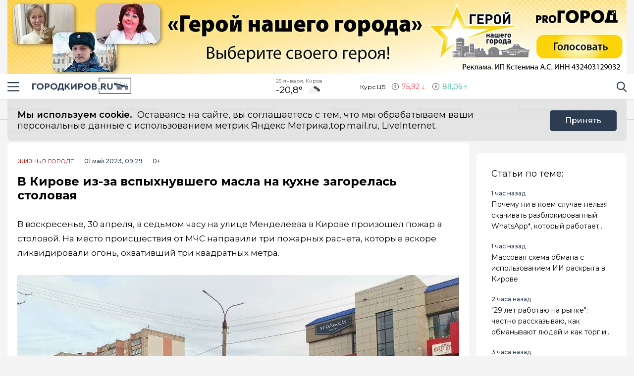

--- FILE ---
content_type: text/html; charset=utf-8
request_url: https://gorodkirov.ru/news/v-kirove-iz-za-vspyhnuvshego-masla-na-kuhne-zagorelas-stolovaya/
body_size: 17876
content:
<!DOCTYPE html>
<html lang="ru">

<head>
	<meta charset="UTF-8">
	<meta name="viewport" content="width=device-width,initial-scale=1">
	<meta name="format-detection" content="telephone=no">

	
	<meta name="referrer" content="no-referrer-when-downgrade">

	
	<link rel="icon" href="/media/favicon/gorodkirov_tdvdVMm.gif" type="image/gif">
    <link rel="shortcut icon" href="/media/favicon/gorodkirov_tdvdVMm.gif" type="image/gif">
	<link rel="mask-icon" href="/media/favicon/gorodkirov_tdvdVMm.gif">
	

	<title>
        
    
        В Кирове из-за вспыхнувшего масла на кухне загорелась столовая
    

    </title>

	
	<link rel="canonical" href="https://gorodkirov.ru/news/v-kirove-iz-za-vspyhnuvshego-masla-na-kuhne-zagorelas-stolovaya/">
	
	<link rel="amphtml" href="https://gorodkirov.ru/news/v-kirove-iz-za-vspyhnuvshego-masla-na-kuhne-zagorelas-stolovaya/amp/">
	
	


	
	<meta name="title" content="В Кирове из-за вспыхнувшего масла на кухне загорелась столовая" />
    
		<meta name="description" content="В воскресенье, 30 апреля, в седьмом часу на улице Менделеева в Кирове произошел пожар в столовой. На место происшествия от МЧС направили три пожарных расчета, которые вскоре ликвидировали огонь, охвативший">
    


	
    


	<link rel="alternate"
		  type="application/rss+xml"
		  title="Город Киров - Информационный портал г. Киров - RSS Feed"
          href="/rss/allnews.xml">

	
	
	
	
	
	
		
		
		<link rel="preload" href="https://gorodkirov.ru/media/WEBP/43/ac88e6/main_photos/2023/05/01/%D0%BF%D0%BE%D0%B6%D0%B0%D1%801jpg1280x720_q85_box-0%2C76%2C800%2C526_crop_detail_upscale.webp" as="image" fetchpriority="high">
		<link rel="preload" href="https://gorodkirov.ru/media/main_photos/2023/05/01/пожар1.jpg.1280x720_q85_box-0,76,800,526_crop_detail_upscale.jpg" as="image" fetchpriority="high">
		 
	
	<meta name="robots" content="max-image-preview:large">
	<meta name="author" content="Екатерина Рожкова">
	<meta name="article:author" content="Екатерина Рожкова">
	<meta name="og:site_name" content="Город Киров - Информационный портал г. Киров">
	<meta name="article:published_time" content="2023-05-01T09:29:45">
	<meta name="article:modified_time" content="2023-05-01T09:29:45">
	<meta property="og:locale" content="ru_RU">
	<!-- FB -->
	<meta property="og:type" content="article">
	<meta property="og:title" content="В Кирове из-за вспыхнувшего масла на кухне загорелась столовая">
	<meta property="og:url" content="https://gorodkirov.ru/news/v-kirove-iz-za-vspyhnuvshego-masla-na-kuhne-zagorelas-stolovaya/">
	
		<meta property="og:image" content="https://gorodkirov.ru/media/main_photos/2023/05/01/%D0%BF%D0%BE%D0%B6%D0%B0%D1%801.jpg">
		<link rel="image_src" href="https://gorodkirov.ru/media/main_photos/2023/05/01/%D0%BF%D0%BE%D0%B6%D0%B0%D1%801.jpg" />
		
		
	
	
		<meta name="og:description" content="В воскресенье, 30 апреля, в седьмом часу на улице Менделеева в Кирове произошел пожар в столовой. На место происшествия от МЧС направили три пожарных расчета, которые вскоре ликвидировали огонь, охвативший">
	

	<!-- twitter card -->
	<meta name="twitter:card" content="summary">
	<meta name="twitter:title" content="В Кирове из-за вспыхнувшего масла на кухне загорелась столовая" />
	
		<meta name="twitter:description" content="В воскресенье, 30 апреля, в седьмом часу на улице Менделеева в Кирове произошел пожар в столовой. На место происшествия от МЧС направили три пожарных расчета, которые вскоре ликвидировали огонь, охвативший">
	
	
		<meta name="twitter:image:src" content="https://gorodkirov.ru/media/main_photos/2023/05/01/%D0%BF%D0%BE%D0%B6%D0%B0%D1%801.jpg" />
	

	
	
	<link rel="preload" href="/static/CACHE/css/output.828cf2c93ee1.css" as="style"><link rel="stylesheet" href="/static/CACHE/css/output.828cf2c93ee1.css" type="text/css"> 


	<script>
		let isUserAgentGoogle = window.navigator.userAgent.indexOf('moto g power') !== -1 ? true : false;
	</script>

	<script async src='https://yandex.ru/ads/system/header-bidding.js'></script>
<script>
var adfoxBiddersMap = {
  "Gnezdo": "3076536"
};

var adUnits = [
  // первый блок
   {
    "code": "adfox_172130632350061931",
    "sizes": [
      [
        300,
        300
      ]
    ],
    "bids": [
      {
        "bidder": "Gnezdo",
        "params": {
          "placementId": "354737"
        }
      }
    ]
  },
  // второй блок
  {
    "code": "adfox_172130330954091931",
    "sizes": [
      [
        300,
        300
      ]
    ],
    "bids": [
      {
        "bidder": "Gnezdo",
        "params": {
          "placementId": "353902"
        }
      }
    ]
  },
  // третий блок
  {
    "code": "adfox_172130339274881931",
    "sizes": [
      [
        300,
        300
      ]
    ],
    "bids": [
      {
        "bidder": "Gnezdo",
        "params": {
          "placementId": "354738"
        }
      }
    ]
  },
  // четвертый блок
  {
    "code": "adfox_172130343915941931",
    "sizes": [
      [
        300,
        300
      ]
    ],
    "bids": [
      {
        "bidder": "Gnezdo",
        "params": {
          "placementId": "354739"
        }
      }
    ]
  }
];


var userTimeout = 1000;

window.YaHeaderBiddingSettings = {
   biddersMap: adfoxBiddersMap,
   adUnits: adUnits,
   timeout: userTimeout,
};
</script>
<script>window.yaContextCb = window.yaContextCb || []</script>
<script src='https://yandex.ru/ads/system/context.js' async></script>

<script async src="https://widget.sparrow.ru/js/embed.js"></script>

<script src='https://news.2xclick.ru/loader.min.js' crossorigin='use-credentials' async></script>

<script async src="https://jsn.24smi.net/smi.js"></script>
	
</head>

<body>
	<svg style="display: none">
    <symbol id="avto1">
        <path d="M8.0276 6.31519C7.64998 6.31519 7.34277 6.62239 7.34277 7.00001C7.34277 7.37763 7.64998 7.68483 8.0276 7.68483C8.40522 7.68483 8.71242 7.37763 8.71242 7.00001C8.71242 6.62239 8.40522 6.31519 8.0276 6.31519Z"></path>
        <path d="M8.48145 4.23926V5.47419C8.83314 5.57891 9.1342 5.80201 9.33821 6.0973L10.5128 5.71563C10.1133 4.94585 9.36659 4.38415 8.48145 4.23926Z"></path>
        <path d="M10.7936 6.57812L9.61865 6.9599C9.61898 6.97324 9.61969 6.9865 9.61969 6.9999C9.61969 7.36349 9.49691 7.69876 9.29102 7.96708L10.0164 8.96551C10.5163 8.45987 10.8254 7.76534 10.8254 6.9999C10.8254 6.85657 10.8145 6.71572 10.7936 6.57812Z"></path>
        <path d="M8.02814 1.02808H2.50986C2.25936 1.02808 2.05628 1.23116 2.05628 1.48166C2.05628 1.73215 2.25936 1.93523 2.50986 1.93523H4.86761C4.37017 2.24676 3.92165 2.62936 3.53651 3.06891H0.453579C0.203082 3.06894 0 3.27205 0 3.52254C0 3.77304 0.203082 3.97612 0.453579 3.97612H2.88034C2.35704 4.86359 2.05625 5.89724 2.05625 6.99993C2.05625 8.28301 2.4631 9.47285 3.15441 10.4474H1.86744C1.61695 10.4474 1.41387 10.6504 1.41387 10.9009C1.41387 11.1514 1.61695 11.3545 1.86744 11.3545H3.94609C4.22891 11.6198 4.53749 11.8579 4.86761 12.0646H0.500364C0.249868 12.0646 0.0467852 12.2677 0.0467852 12.5182C0.0467852 12.7687 0.249868 12.9718 0.500364 12.9718H8.02814C11.3211 12.9718 14 10.2928 14 6.99991C14 3.70703 11.321 1.02808 8.02814 1.02808ZM10.2315 9.97658C10.2231 9.98363 10.2148 9.99074 10.2058 9.99722C10.1957 10.0046 10.1853 10.0114 10.1749 10.0178C9.56883 10.4502 8.82767 10.7048 8.02814 10.7048C7.22861 10.7048 6.48748 10.4502 5.88141 10.0178C5.87091 10.0114 5.86057 10.0046 5.85045 9.99722C5.84148 9.99069 5.8332 9.98358 5.82483 9.97658C4.91442 9.30091 4.32325 8.21821 4.32325 6.99993C4.32325 4.95705 5.98526 3.29504 8.02814 3.29504C10.071 3.29504 11.733 4.95705 11.733 6.99993C11.733 8.21824 11.1419 9.30091 10.2315 9.97658Z"></path>
        <path d="M5.54297 5.71563L6.71752 6.0973C6.92159 5.80204 7.22262 5.57894 7.57432 5.47419V4.23926C6.6892 4.38418 5.94246 4.94585 5.54297 5.71563Z"></path>
        <path d="M8.55785 8.50098C8.39198 8.55971 8.21373 8.592 8.02795 8.592C7.84223 8.592 7.66392 8.55971 7.49806 8.50098L6.77246 9.49963C7.15024 9.69013 7.57675 9.79765 8.02795 9.79765C8.47915 9.79765 8.90566 9.69016 9.28344 9.49963L8.55785 8.50098Z"></path>
        <path d="M6.43619 6.9999C6.43619 6.9865 6.43685 6.97324 6.43718 6.9599L5.26224 6.57812C5.24135 6.71572 5.23047 6.85657 5.23047 6.9999C5.23047 7.76536 5.53959 8.4599 6.03941 8.96556L6.76484 7.96708C6.55897 7.69878 6.43619 7.36349 6.43619 6.9999Z"></path>
    </symbol>
    <symbol id="house1">
        <path d="M1.90339 12.889C1.90339 12.889 1.89096 13.202 2.19665 13.202C2.57697 13.202 5.72567 13.1978 5.72567 13.1978L5.73085 10.3061C5.73085 10.3061 5.68111 9.82944 6.14381 9.82944H7.60805C8.1552 9.82944 8.12153 10.3061 8.12153 10.3061L8.11531 13.1885C8.11531 13.1885 11.1008 13.1885 11.5697 13.1885C11.9578 13.1885 11.9402 12.7989 11.9402 12.7989V7.46778L7.07178 3.13721L1.90339 7.46778V12.889Z"></path>
        <path d="M0 7.06469C0 7.06469 0.43886 7.8735 1.39585 7.06469L7.11503 2.22635L12.4772 7.03464C13.585 7.8336 14 7.03464 14 7.03464L7.11503 0.797852L0 7.06469Z"></path>
        <path d="M12.347 2.21484H10.9678L10.9735 3.88738L12.347 5.05267V2.21484Z"></path>
    </symbol>
    <symbol id="movie1">
        <path d="M2.78673 5.49618C2.76311 5.29765 2.69269 5.11332 2.58651 4.95471L12.0979 1.779L11.5986 0.28355C11.5261 0.066232 11.291 -0.0510485 11.0738 0.0214377L0.727503 3.47589C0.510326 3.54838 0.392811 3.78341 0.465391 4.00073L0.710213 4.73388C0.465813 4.96081 0.3125 5.28453 0.3125 5.64359C0.3125 6.10859 0.569552 6.51446 0.948898 6.72723V12.5852C0.948898 12.8143 1.13478 13 1.36376 13H12.2715C12.5004 13 12.6863 12.8143 12.6863 12.5852V5.49618H2.78673ZM8.849 1.2522L10.1083 0.831765L9.80524 2.05658L8.54598 2.47702L8.849 1.2522ZM5.73781 2.29095L6.99716 1.87051L6.69414 3.09528L5.43489 3.51577L5.73781 2.29095ZM1.55409 6.27619C1.20539 6.27619 0.921628 5.99243 0.921628 5.64364C0.921628 5.29484 1.20539 5.01108 1.55409 5.01108C1.90289 5.01108 2.18664 5.29484 2.18664 5.64364C2.18664 5.99243 1.90289 6.27619 1.55409 6.27619ZM2.62676 3.3297L3.88611 2.90926L3.58309 4.13408L2.32375 4.55456L2.62676 3.3297ZM3.86385 6.89685H2.53624L3.21153 5.83106H4.53914L3.86385 6.89685ZM6.49144 5.83106H7.81906L7.14377 6.89685H5.81615L6.49144 5.83106ZM6.16556 10.9817V8.17039L8.40448 9.57607L6.16556 10.9817ZM10.4237 6.89685H9.09607L9.77136 5.83106H11.099L10.4237 6.89685Z"></path>
    </symbol>
    <symbol id="work1">
        <path d="M5.35742 6.88086H7.64258V7.64258H5.35742V6.88086Z"></path>
        <path d="M10.5467 7.64266H8.4043V8.02352C8.4043 8.23398 8.2339 8.40438 8.02344 8.40438H4.97656C4.7661 8.40438 4.5957 8.23398 4.5957 8.02352V7.64266H2.45327C1.96083 7.64266 1.52532 7.32875 1.36941 6.8616L0 2.75269V11.0704C0 11.7004 0.512573 12.213 1.14258 12.213H11.8574C12.4874 12.213 13 11.7004 13 11.0704V2.75298L11.6305 6.8616C11.4747 7.32875 11.0392 7.64266 10.5467 7.64266Z"></path>
        <path d="M8.02341 0.787109H4.97654C4.34653 0.787109 3.83396 1.29968 3.83396 1.92969V2.31055H0.655273L2.09173 6.62051C2.1438 6.77632 2.2892 6.88086 2.45325 6.88086H4.59568V6.5C4.59568 6.28954 4.76607 6.11914 4.97654 6.11914H8.02341C8.23388 6.11914 8.40427 6.28954 8.40427 6.5V6.88086H10.5467C10.7107 6.88086 10.8561 6.77632 10.9082 6.62051L12.3448 2.31055H9.16599V1.92969C9.16599 1.29968 8.65342 0.787109 8.02341 0.787109ZM4.59568 2.31055V1.92969C4.59568 1.71952 4.76637 1.54883 4.97654 1.54883H8.02341C8.23358 1.54883 8.40427 1.71952 8.40427 1.92969V2.31055H4.59568Z"></path>
    </symbol>
    <symbol id="arrow1">
        <path d="M3.15346 4.18565L0.143669 1.25936C-0.0478897 1.07322 -0.0478897 0.771411 0.143669 0.585355C0.335056 0.399283 0.645469 0.399283 0.836841 0.585355L3.50005 3.17467L6.16317 0.58543C6.35463 0.399358 6.66501 0.399358 6.8564 0.58543C7.04787 0.771502 7.04787 1.07329 6.8564 1.25944L3.84656 4.18573C3.75082 4.27877 3.62547 4.32523 3.50007 4.32523C3.3746 4.32523 3.24916 4.27867 3.15346 4.18565Z"></path>
    </symbol>
</svg>

<svg style="display: none">
    <symbol id="avto">
        <path d="M8.0276 6.31519C7.64998 6.31519 7.34277 6.62239 7.34277 7.00001C7.34277 7.37763 7.64998 7.68483 8.0276 7.68483C8.40522 7.68483 8.71242 7.37763 8.71242 7.00001C8.71242 6.62239 8.40522 6.31519 8.0276 6.31519Z"></path>
        <path d="M8.48145 4.23926V5.47419C8.83314 5.57891 9.1342 5.80201 9.33821 6.0973L10.5128 5.71563C10.1133 4.94585 9.36659 4.38415 8.48145 4.23926Z"></path>
        <path d="M10.7936 6.57812L9.61865 6.9599C9.61898 6.97324 9.61969 6.9865 9.61969 6.9999C9.61969 7.36349 9.49691 7.69876 9.29102 7.96708L10.0164 8.96551C10.5163 8.45987 10.8254 7.76534 10.8254 6.9999C10.8254 6.85657 10.8145 6.71572 10.7936 6.57812Z"></path>
        <path d="M8.02814 1.02808H2.50986C2.25936 1.02808 2.05628 1.23116 2.05628 1.48166C2.05628 1.73215 2.25936 1.93523 2.50986 1.93523H4.86761C4.37017 2.24676 3.92165 2.62936 3.53651 3.06891H0.453579C0.203082 3.06894 0 3.27205 0 3.52254C0 3.77304 0.203082 3.97612 0.453579 3.97612H2.88034C2.35704 4.86359 2.05625 5.89724 2.05625 6.99993C2.05625 8.28301 2.4631 9.47285 3.15441 10.4474H1.86744C1.61695 10.4474 1.41387 10.6504 1.41387 10.9009C1.41387 11.1514 1.61695 11.3545 1.86744 11.3545H3.94609C4.22891 11.6198 4.53749 11.8579 4.86761 12.0646H0.500364C0.249868 12.0646 0.0467852 12.2677 0.0467852 12.5182C0.0467852 12.7687 0.249868 12.9718 0.500364 12.9718H8.02814C11.3211 12.9718 14 10.2928 14 6.99991C14 3.70703 11.321 1.02808 8.02814 1.02808ZM10.2315 9.97658C10.2231 9.98363 10.2148 9.99074 10.2058 9.99722C10.1957 10.0046 10.1853 10.0114 10.1749 10.0178C9.56883 10.4502 8.82767 10.7048 8.02814 10.7048C7.22861 10.7048 6.48748 10.4502 5.88141 10.0178C5.87091 10.0114 5.86057 10.0046 5.85045 9.99722C5.84148 9.99069 5.8332 9.98358 5.82483 9.97658C4.91442 9.30091 4.32325 8.21821 4.32325 6.99993C4.32325 4.95705 5.98526 3.29504 8.02814 3.29504C10.071 3.29504 11.733 4.95705 11.733 6.99993C11.733 8.21824 11.1419 9.30091 10.2315 9.97658Z"></path>
        <path d="M5.54297 5.71563L6.71752 6.0973C6.92159 5.80204 7.22262 5.57894 7.57432 5.47419V4.23926C6.6892 4.38418 5.94246 4.94585 5.54297 5.71563Z"></path>
        <path d="M8.55785 8.50098C8.39198 8.55971 8.21373 8.592 8.02795 8.592C7.84223 8.592 7.66392 8.55971 7.49806 8.50098L6.77246 9.49963C7.15024 9.69013 7.57675 9.79765 8.02795 9.79765C8.47915 9.79765 8.90566 9.69016 9.28344 9.49963L8.55785 8.50098Z"></path>
        <path d="M6.43619 6.9999C6.43619 6.9865 6.43685 6.97324 6.43718 6.9599L5.26224 6.57812C5.24135 6.71572 5.23047 6.85657 5.23047 6.9999C5.23047 7.76536 5.53959 8.4599 6.03941 8.96556L6.76484 7.96708C6.55897 7.69878 6.43619 7.36349 6.43619 6.9999Z"></path>
    </symbol>
    <symbol id="house">
        <path d="M1.90339 12.889C1.90339 12.889 1.89096 13.202 2.19665 13.202C2.57697 13.202 5.72567 13.1978 5.72567 13.1978L5.73085 10.3061C5.73085 10.3061 5.68111 9.82944 6.14381 9.82944H7.60805C8.1552 9.82944 8.12153 10.3061 8.12153 10.3061L8.11531 13.1885C8.11531 13.1885 11.1008 13.1885 11.5697 13.1885C11.9578 13.1885 11.9402 12.7989 11.9402 12.7989V7.46778L7.07178 3.13721L1.90339 7.46778V12.889Z"></path>
        <path d="M0 7.06469C0 7.06469 0.43886 7.8735 1.39585 7.06469L7.11503 2.22635L12.4772 7.03464C13.585 7.8336 14 7.03464 14 7.03464L7.11503 0.797852L0 7.06469Z"></path>
        <path d="M12.347 2.21484H10.9678L10.9735 3.88738L12.347 5.05267V2.21484Z"></path>
    </symbol>
    <symbol id="movie">
        <path d="M2.78673 5.49618C2.76311 5.29765 2.69269 5.11332 2.58651 4.95471L12.0979 1.779L11.5986 0.28355C11.5261 0.066232 11.291 -0.0510485 11.0738 0.0214377L0.727503 3.47589C0.510326 3.54838 0.392811 3.78341 0.465391 4.00073L0.710213 4.73388C0.465813 4.96081 0.3125 5.28453 0.3125 5.64359C0.3125 6.10859 0.569552 6.51446 0.948898 6.72723V12.5852C0.948898 12.8143 1.13478 13 1.36376 13H12.2715C12.5004 13 12.6863 12.8143 12.6863 12.5852V5.49618H2.78673ZM8.849 1.2522L10.1083 0.831765L9.80524 2.05658L8.54598 2.47702L8.849 1.2522ZM5.73781 2.29095L6.99716 1.87051L6.69414 3.09528L5.43489 3.51577L5.73781 2.29095ZM1.55409 6.27619C1.20539 6.27619 0.921628 5.99243 0.921628 5.64364C0.921628 5.29484 1.20539 5.01108 1.55409 5.01108C1.90289 5.01108 2.18664 5.29484 2.18664 5.64364C2.18664 5.99243 1.90289 6.27619 1.55409 6.27619ZM2.62676 3.3297L3.88611 2.90926L3.58309 4.13408L2.32375 4.55456L2.62676 3.3297ZM3.86385 6.89685H2.53624L3.21153 5.83106H4.53914L3.86385 6.89685ZM6.49144 5.83106H7.81906L7.14377 6.89685H5.81615L6.49144 5.83106ZM6.16556 10.9817V8.17039L8.40448 9.57607L6.16556 10.9817ZM10.4237 6.89685H9.09607L9.77136 5.83106H11.099L10.4237 6.89685Z"></path>
    </symbol>
    <symbol id="work">
        <path d="M5.35742 6.88086H7.64258V7.64258H5.35742V6.88086Z"></path>
        <path d="M10.5467 7.64266H8.4043V8.02352C8.4043 8.23398 8.2339 8.40438 8.02344 8.40438H4.97656C4.7661 8.40438 4.5957 8.23398 4.5957 8.02352V7.64266H2.45327C1.96083 7.64266 1.52532 7.32875 1.36941 6.8616L0 2.75269V11.0704C0 11.7004 0.512573 12.213 1.14258 12.213H11.8574C12.4874 12.213 13 11.7004 13 11.0704V2.75298L11.6305 6.8616C11.4747 7.32875 11.0392 7.64266 10.5467 7.64266Z"></path>
        <path d="M8.02341 0.787109H4.97654C4.34653 0.787109 3.83396 1.29968 3.83396 1.92969V2.31055H0.655273L2.09173 6.62051C2.1438 6.77632 2.2892 6.88086 2.45325 6.88086H4.59568V6.5C4.59568 6.28954 4.76607 6.11914 4.97654 6.11914H8.02341C8.23388 6.11914 8.40427 6.28954 8.40427 6.5V6.88086H10.5467C10.7107 6.88086 10.8561 6.77632 10.9082 6.62051L12.3448 2.31055H9.16599V1.92969C9.16599 1.29968 8.65342 0.787109 8.02341 0.787109ZM4.59568 2.31055V1.92969C4.59568 1.71952 4.76637 1.54883 4.97654 1.54883H8.02341C8.23358 1.54883 8.40427 1.71952 8.40427 1.92969V2.31055H4.59568Z"></path>
    </symbol>
    <symbol id="arrow">
        <path d="M3.15346 4.18565L0.143669 1.25936C-0.0478897 1.07322 -0.0478897 0.771411 0.143669 0.585355C0.335056 0.399283 0.645469 0.399283 0.836841 0.585355L3.50005 3.17467L6.16317 0.58543C6.35463 0.399358 6.66501 0.399358 6.8564 0.58543C7.04787 0.771502 7.04787 1.07329 6.8564 1.25944L3.84656 4.18573C3.75082 4.27877 3.62547 4.32523 3.50007 4.32523C3.3746 4.32523 3.24916 4.27867 3.15346 4.18565Z"></path>
    </symbol>
</svg>

	<div class="visually-hidden">Новостной портал &quot;Город Киров&quot;</div>

	
	<div class="banner-wide" style="background-color: #ccc;">
		
		
		
            <div class="ad-container" id="ad-place-top_banner"
                data-ad-place="top_banner" 
                data-ad-delay="0"
                data-csrf="07dpjeFCaNtkEblbgdJBccPuymnjpLqe3lyqINKMRDSgQj75pPzg7bT8WvHnPYLh">
                <!-- Контент будет загружен через AJAX -->
            </div>
        
		<script>
var top_banner = document.getElementById("ad-place-top_banner");
  if (top_banner) {
    if (innerWidth > 1024) { 
      	// десктоп
    	top_banner.style.aspectRatio = "25 / 3";
    } else if (innerWidth <= 640) { 
      	// мобильный
      	top_banner.style.aspectRatio = "32 / 7";
    } else { 
      	// планшет
      	top_banner.style.aspectRatio = "192 / 25";
    } 
 }
</script>
		
		
    </div>
	
	
	

	<header class="main-header">
		<div class="container">
		    <div class="main-header__left">
				<button class="button button--burger" type="button">
					<span class="visually-hidden">Навигация сайта</span>
				</button>
				<div class="logo logo--header">
					
				    <a class="logo__link" href="/" style="max-width: 200px;">
						<img class="logo__image"
							 src="/media/logo/logo_1.png"
							 width="200"
							 height="33"
							 aria-label="logo"
							 alt="Логотип сайта gorodkirov.ru">
				    </a>
				</div>
		    </div>
			
			
			
			
		    <div class="widjets">
				<div class="weather">
    <b class="weather__text">25 января, Киров</b>
    <span class="weather__degr"
          style="background-image: url('https://openweathermap.org/img/wn/04n.png'); padding-right: 40px; background-size: 34px;">
        -20,8°
    </span>
</div>
				<div class="currency">
    <span class="currency__text">Курс ЦБ</span>
    <span class="currency__dollar" style="color: #fe4349; background-image: url(/static/img/icon-arrow-red.svg);">
        75,92
    </span>
    <span class="currency__euro" style="color: #2cb393; background-image: url(/static/img/icon-arrow-green.svg);">
        89,06
    </span>
    
</div>
		    </div>
		    <div class="main-header__right">
			    <div class="search">
			  	    <a href="#" data-fancybox="" data-src="#modal-search" class="search__link">
						<span class="visually-hidden">Поиск по сайту</span>
					</a>
			    </div>
		    </div>
		</div>
    </header>
	<div class="notifycation">
		<div class="notifycation__wrap">
		<div class="notifycation__info">
			<p class="notifycation__info-text">
				<span class="notifycation__info-title">Мы используем cookie.</span> &nbsp;Оставаясь на сайте, вы соглашаетесь с тем, что мы обрабатываем ваши персональные данные с использованием метрик Яндекс Метрика,top.mail.ru, LiveInternet.
			</p>
		</div>
		<button class="button button--is-bg notifycation__button" type="button">Принять</button>
		</div>
	</div>
	
	<main class="inner-main redesign-news">
		
		<div class="top-container">
			<div class="container top-container__inner">
				<div class="top-container__actual-rubrics">
					<div class="actual-rubrics">
						<ul class="actual-rubrics__list">
						
							
							
								<li class="actual-rubrics__item"><a href="/news/" class="actual-rubrics__link"  target="_blank">Все новости</a></li>
								
								<li class="actual-rubrics__item"><a href="https://t.me/+yB3SH-S9ofQ0ZjIy" class="actual-rubrics__link"  target="_blank">Мы в Telegram</a></li>
								
								<li class="actual-rubrics__item"><a href="/news-region/" class="actual-rubrics__link"  target="_blank">Новости области</a></li>
								
								<li class="actual-rubrics__item"><a href="https://gorodkirov.ru/landings/proekty-gorodkirovru/" class="actual-rubrics__link"  target="_blank">Проекты</a></li>
								
								<li class="actual-rubrics__item"><a href="/content/rubric/interesnoe/" class="actual-rubrics__link"  target="_blank">Интересное</a></li>
								
								<li class="actual-rubrics__item"><a href="/content/rubric/eksklyuziv/" class="actual-rubrics__link"  target="_blank">Эксклюзив</a></li>
								
							
						</ul>
					</div>
        		</div>
				<div class="top-container__social social">
					<div class="visually-hidden">Мы в социальных сетях</div>
<ul class="social__list">
    
    <li class="social__item">
        <a href="https://vk.com/thekirov"
           class="social__link social__link--vk"
           target="_blank"
           rel="nofollow">
            <span class="visually-hidden">Вконтакте</span>
        </a>
    </li>
    
    
    <li class="social__item">
        <a href="https://t.me/gorodkirov"
           class="social__link social__link--tg"
           target="_blank"
           rel="nofollow">
            <span class="visually-hidden">Телеграм</span>
        </a>
    </li>
    
    
    <li class="social__item">
        <a href="https://ok.ru/gorodkirov"
           class="social__link social__link--odnk"
           target="_blank"
           rel="nofollow">
            <span class="visually-hidden">Одноклассники</span>
        </a>
    </li>
    
    
</ul>

				</div>
			</div>
		</div>
		

		

		<div class="top-panel">
			<div class="container">
				<div class="breadcrumbs">
					<ul class="breadcrumbs__list" 
					itemscope itemtype='http://schema.org/BreadcrumbList'>
						<li class="breadcrumbs__item"
						itemprop='itemListElement'
						itemscope itemtype='http://schema.org/ListItem'>
							<a href="/" class="breadcrumbs__link" itemprop='item' aria-label="Главная">
								<span itemprop='name'>Главная</span></a>
							<meta itemprop='position' content="1" />
						</li>
						<li class="breadcrumbs__item"
						itemprop='itemListElement'
						itemscope itemtype='http://schema.org/ListItem'>
							<a href="/news/" class="breadcrumbs__link" itemprop='item' aria-label="Лента новостей">
								<span itemprop='name'>Лента новостей</span></a>
							<meta itemprop='position' content="2" />
						</li>
						<li class="breadcrumbs__item" 
						itemprop='itemListElement'
						itemscope itemtype='http://schema.org/ListItem'>
							<a href="#" class="breadcrumbs__link" itemprop='item'>
								<span itemprop='name'>В Кирове из-за вспыхнувшего масла на кухне загорелась столовая</span></a>
							<meta itemprop='position' content="3" />
						</li>
					</ul>
				</div>
			</div>
		</div>
		<div class="main-content-wrapper">
			







<div class="main-greed">
    <div class="container">
        <div class="main-greed__left-column mrg-right">
            <article class="article-block" itemType="http://schema.org/NewsArticle" itemscope="">
                <meta itemProp="identifier" content="v-kirove-iz-za-vspyhnuvshego-masla-na-kuhne-zagorelas-stolovaya"/>
                <meta itemProp="name" content="В Кирове из-за вспыхнувшего масла на кухне загорелась столовая"/>
                <header class="article-header">
                    <div class="article-header__wrapper">
                        <a href="/content/rubric/live-in-cities"
                        class="article-header__rubric" aria-label="Жизнь в городе" >
                            Жизнь в городе
                        </a>
                        <time class="article-header__time" datetime="2023-05-01T09:29:45" itemProp="datePublished" content="2023-05-01T09:29:459:29 д.п.">
                            
                                01 май 2023, 09:29
                            
                        </time>
                        <span class="article-header__censor">0+</span>
                        
                        
                    </div>
                    
                    <h1 class="title" itemProp="headline">В Кирове из-за вспыхнувшего масла на кухне загорелась столовая</h1>
                </header>
                <div class="article-block__text text-block" itemProp="articleBody">
                    <p>В воскресенье, 30 апреля, в седьмом часу на улице Менделеева в Кирове произошел пожар в столовой. На место происшествия от МЧС направили три пожарных расчета, которые вскоре ликвидировали огонь, охвативший три квадратных метра. </p>
<div class="article-block__image-wrapper">
<picture>
<source srcset="/media/WEBP/43/ac88e6/main_photos/2023/05/01/%D0%BF%D0%BE%D0%B6%D0%B0%D1%801jpg1280x720_q85_box-0%2C76%2C800%2C526_crop_detail_upscale.webp" type="image/webp"/>
<img alt="Главная картинка новости: В Кирове из-за вспыхнувшего масла на кухне загорелась столовая" fetchpriority="high" height="720" itemprop="image" src="/media/main_photos/2023/05/01/пожар1.jpg.1280x720_q85_box-0,76,800,526_crop_detail_upscale.jpg" width="1280"/>
</picture>
<div class="article-block__image-title">Источник фото: Неизвестно</div>
</div><p>Как сообщают <a href="https://t.me/MchsKirov/1472" target="_blank">спасатели</a>, до их приезда из здания самостоятельно эвакуировались около 100 человека. Пострадавших нет. </p><p>Что касается причины возгорания, то ею, по предварительным данным, послужило воспламенение масла в электрофритюрнице на кухне.</p> <iframe allow="autoplay; encrypted-media; fullscreen; picture-in-picture;" allowfullscreen="" frameborder="0" height="480" src="https://vk.com/video_ext.php?oid=-105557620&amp;id=456239164&amp;hash=80b8eb6191d03a26&amp;hd=2" width="853"></iframe> <p>Ранее мы писали, что пожар произошел на территории строящейся школы в Кирове. К счастью, обошлось без пострадавших и ущерба, возгорание на работу строителей никак не повлияло. Благодаря слаженной работе оперативных служб последствий удалось избежать, сказал глава администрации Вячеслав Симаков. О причинах происшествия в <a href="https://gorodkirov.ru/news/pozhar-na-territorii-stroyashejsya-shkoly-v-kirove-prichiny-i-posledstviya/" target="_blank">нашем материале</a>. </p>
<div class="ad-container" data-ad-delay="0" data-ad-place="banner_in_text_article_1" data-csrf="07dpjeFCaNtkEblbgdJBccPuymnjpLqe3lyqINKMRDSgQj75pPzg7bT8WvHnPYLh" id="ad-place-banner_in_text_article_1">
<!-- Контент будет загружен через AJAX -->
</div>
<p><sub>Фото: МЧС по Кировской области </sub></p>
                </div>
                
                

                


                <div class="article-block__author author">
                    <span class="article-block__author-name" itemprop="author" itemscope itemtype="https://schema.org/Person">Автор: <a class="article-block__author-link" aria-label="Автор Екатерина Рожкова" href="/author/2123/" itemprop="url"><span itemprop="name">Екатерина Рожкова</span></a></span>
                </div>
                <footer class="article__footer article-footer">
                    <div class="article-footer__wrapper">
                      <div class="hashteg article-footer__hashteg">
                        
                        
                      </div>
                      
                      <div class="article-footer__wrap-reactions">
                            <div class="reactions" data-reaction-url="/content/reaction/132500/">
                            <!--Сюда загружаются реакции через ajax-->
                            </div>
                        
                      </div>
                      
                      <div class="article-footer__wrap-social">
    <span class="article-footer__text">Расскажи друзьям:</span>
    <div class="social article-footer__social">
        <ul class="social__list">
            <li class="social__item">
                <a href="https://vk.com/share.php?url=https://gorodkirov.ru/news/v-kirove-iz-za-vspyhnuvshego-masla-na-kuhne-zagorelas-stolovaya&title=%D0%92%20%D0%9A%D0%B8%D1%80%D0%BE%D0%B2%D0%B5%20%D0%B8%D0%B7-%D0%B7%D0%B0%20%D0%B2%D1%81%D0%BF%D1%8B%D1%85%D0%BD%D1%83%D0%B2%D1%88%D0%B5%D0%B3%D0%BE%20%D0%BC%D0%B0%D1%81%D0%BB%D0%B0%20%D0%BD%D0%B0%20%D0%BA%D1%83%D1%85%D0%BD%D0%B5%20%D0%B7%D0%B0%D0%B3%D0%BE%D1%80%D0%B5%D0%BB%D0%B0%D1%81%D1%8C%20%D1%81%D1%82%D0%BE%D0%BB%D0%BE%D0%B2%D0%B0%D1%8F&utm_source=share2" aria-label="Поделиться в Вконтакте" rel="nofollow"
                    class="social__link social__link--vk">
                    <span class="visually-hidden">Вконтакте</span>
                </a>
            </li>
            <li class="social__item">
                <a href="https://telegram.me/share/url?url=https://gorodkirov.ru/news/v-kirove-iz-za-vspyhnuvshego-masla-na-kuhne-zagorelas-stolovaya&title=%D0%92%20%D0%9A%D0%B8%D1%80%D0%BE%D0%B2%D0%B5%20%D0%B8%D0%B7-%D0%B7%D0%B0%20%D0%B2%D1%81%D0%BF%D1%8B%D1%85%D0%BD%D1%83%D0%B2%D1%88%D0%B5%D0%B3%D0%BE%20%D0%BC%D0%B0%D1%81%D0%BB%D0%B0%20%D0%BD%D0%B0%20%D0%BA%D1%83%D1%85%D0%BD%D0%B5%20%D0%B7%D0%B0%D0%B3%D0%BE%D1%80%D0%B5%D0%BB%D0%B0%D1%81%D1%8C%20%D1%81%D1%82%D0%BE%D0%BB%D0%BE%D0%B2%D0%B0%D1%8F&utm_source=share2" aria-label="Поделиться в Telegram" rel="nofollow"
                    class="social__link social__link--tg">
                    <span class="visually-hidden">Telegram</span>
                </a>
            </li>
            <li class="social__item">
                <a href="https://connect.ok.ru/offer?url=https://gorodkirov.ru/news/v-kirove-iz-za-vspyhnuvshego-masla-na-kuhne-zagorelas-stolovaya&title=%D0%92%20%D0%9A%D0%B8%D1%80%D0%BE%D0%B2%D0%B5%20%D0%B8%D0%B7-%D0%B7%D0%B0%20%D0%B2%D1%81%D0%BF%D1%8B%D1%85%D0%BD%D1%83%D0%B2%D1%88%D0%B5%D0%B3%D0%BE%20%D0%BC%D0%B0%D1%81%D0%BB%D0%B0%20%D0%BD%D0%B0%20%D0%BA%D1%83%D1%85%D0%BD%D0%B5%20%D0%B7%D0%B0%D0%B3%D0%BE%D1%80%D0%B5%D0%BB%D0%B0%D1%81%D1%8C%20%D1%81%D1%82%D0%BE%D0%BB%D0%BE%D0%B2%D0%B0%D1%8F&utm_source=share2" aria-label="Поделиться в Одноклассники" rel="nofollow"
                    class="social__link social__link--odnk">
                    <span class="visually-hidden">Одноклассники</span>
                </a>
            </li>
        </ul>
    </div>
</div>

                    </div>
                </footer>
            </article>

            

            <script>
                document.addEventListener('DOMContentLoaded', function() {
                    var text_p = $('.article-block__text p');
            
                    
                        
                    
                }, false);
            </script>
            
            <section class="interesting">
                <div class="interesting__wrap">
                    
            <div class="ad-container" id="ad-place-passive_article_under_article"
                data-ad-place="passive_article_under_article" 
                data-ad-delay="0"
                data-csrf="07dpjeFCaNtkEblbgdJBccPuymnjpLqe3lyqINKMRDSgQj75pPzg7bT8WvHnPYLh">
                <!-- Контент будет загружен через AJAX -->
            </div>
        
                </div>
            </section>

            
                
                
                
                





<section class="interesting">
  <div class="interesting__wrap" style="overflow: hidden;">
      
       
      <h2 class="interesting__title">Читайте также</h2>
      <div class="interesting__item-wrap">
        
          <article class="reading-item">
              <a href="/news/v-kirove-zapuskayut-zelenye-koridory-na-samyh-zagruzhennyh-ulicah/" aria-label="В Кирове запускают зеленые коридоры на самых загруженных улицах" class="reading-item__link">
                
                
                <div class="reading-item__image-wrapper">
                    <picture>
                        <source type="image/webp" srcset="/media/WEBP/c0/a94e2b/main_photos/2026/1/22/171840/EFjrpC4PRuiadERZAKkFzMBJyreAu2L_Sr_FZdCPvGDTuY02UUbWxy6MQANOz7-LT5sphIddGViUGpnjVuwsDYbWjpg96x65_q85_crop.webp">
                        <img src="/media/main_photos/2026/1/22/171840/EFjrpC4PRuiadERZAKkFzMBJyreAu2L_Sr_FZdCPvGDTuY02UUbWxy6MQANOz7-LT5sphIddGViUGpnjVuwsDYbW.jpg.96x65_q85_crop.jpg"  alt="Миниатюра новости: В Кирове запускают зеленые коридоры на самых загруженных улицах" loading="lazy" width="96" height="65">
                    </picture>
                </div>
                
                <h3 class="reading-item__title">В Кирове запускают зеленые коридоры на самых загруженных улицах<span>(0+)</span></h3>
              </a>
          </article>
          
          <article class="reading-item">
              <a href="/news/v-kirove-ishut-luchshego-dvornika/" aria-label="В Кирове ищут лучшего дворника" class="reading-item__link">
                
                
                <div class="reading-item__image-wrapper">
                    <picture>
                        <source type="image/webp" srcset="/media/WEBP/c7/7a0172/main_photos/2026/1/22/171831/3zDtnt8cNBxJ4Zv14_U2JoeNQ2oHXLcf5g0ExLkW4DzX9sthRAd-0ArF53iOsAP-6FiZQEk-KFuAQVEU6Xk-CxbLjpg96x65_q85_crop.webp">
                        <img src="/media/main_photos/2026/1/22/171831/3zDtnt8cNBxJ4Zv14_U2JoeNQ2oHXLcf5g0ExLkW4DzX9sthRAd-0ArF53iOsAP-6FiZQEk-KFuAQVEU6Xk-CxbL.jpg.96x65_q85_crop.jpg"  alt="Миниатюра новости: В Кирове ищут лучшего дворника" loading="lazy" width="96" height="65">
                    </picture>
                </div>
                
                <h3 class="reading-item__title">В Кирове ищут лучшего дворника<span>(0+)</span></h3>
              </a>
          </article>
          
          <article class="reading-item">
              <a href="/news/reshili-problemu-s-otklyucheniyami-mobilnogo-interneta-v-chislo-gorodov-popal-i-kirov/" aria-label="Решили проблему с отключениями мобильного интернета: в число городов попал и Киров" class="reading-item__link">
                
                
                <div class="reading-item__image-wrapper">
                    <picture>
                        <source type="image/webp" srcset="/media/WEBP/f9/65f599/main_photos/2026/1/20/171740/3IU5Tivq7nP6w2emPPgoGrDPVFr8qlmUVlW3xsEbO92fwXK5aEgIF8HrcPolUxpf6biBzrlyjaQOO34QcqjrihdAjpg96x65_q85_crop.webp">
                        <img src="/media/main_photos/2026/1/20/171740/3IU5Tivq7nP6w2emPPgoGrDPVFr8qlmUVlW3xsEbO92fwXK5aEgIF8HrcPolUxpf6biBzrlyjaQOO34QcqjrihdA.jpg.96x65_q85_crop.jpg"  alt="Миниатюра новости: Решили проблему с отключениями мобильного интернета: в число городов попал и Киров" loading="lazy" width="96" height="65">
                    </picture>
                </div>
                
                <h3 class="reading-item__title">Решили проблему с отключениями мобильного интернета: в число городов попал и Киров<span>(0+)</span></h3>
              </a>
          </article>
          
          <article class="reading-item">
              <a href="/news/gazety-avtografy-i-sledstvie-kak-na-vyatke-gotovyatsya-prazdnovat-200-letie-velikogo-satirika/" aria-label="Газеты, автографы и следствие: как на Вятке готовятся праздновать 200-летие великого сатирика" class="reading-item__link">
                
                
                <div class="reading-item__image-wrapper">
                    <picture>
                        <source type="image/webp" srcset="/media/WEBP/62/4d7c2d/main_photos/2026/1/18/171632/5420347847267258285jpg96x65_q85_crop.webp">
                        <img src="/media/main_photos/2026/1/18/171632/5420347847267258285.jpg.96x65_q85_crop.jpg"  alt="Миниатюра новости: Газеты, автографы и следствие: как на Вятке готовятся праздновать 200-летие великого сатирика" loading="lazy" width="96" height="65">
                    </picture>
                </div>
                
                <h3 class="reading-item__title">Газеты, автографы и следствие: как на Вятке готовятся праздновать 200-летие великого сатирика<span>(0+)</span></h3>
              </a>
          </article>
          
          <article class="reading-item">
              <a href="/news/kirovskaya-oblast-opredelila-napravleniya-sotrudnichestva-s-respublikoj-belarus/" aria-label="Кировская область определила направления сотрудничества с Республикой Беларусь" class="reading-item__link">
                
                
                <div class="reading-item__image-wrapper">
                    <picture>
                        <source type="image/webp" srcset="/media/WEBP/57/a5e31f/main_photos/2026/1/20/171729/photo_2026_01_20_09_34_53jpg96x65_q85_crop.webp">
                        <img src="/media/main_photos/2026/1/20/171729/photo_2026_01_20_09_34_53.jpg.96x65_q85_crop.jpg"  alt="Миниатюра новости: Кировская область определила направления сотрудничества с Республикой Беларусь" loading="lazy" width="96" height="65">
                    </picture>
                </div>
                
                <h3 class="reading-item__title">Кировская область определила направления сотрудничества с Республикой Беларусь</h3>
              </a>
          </article>
          
      </div>
        
  </div>
</section>


                
                
            

            
            
           
                

<section class="partner-news">
    <h2 class="partner-news__title">Новости партнеров</h2>
    <div class="passive passive--inner">
        
            <div class="ad-container" id="ad-place-partners_passive_first_1"
                data-ad-place="partners_passive_first_1" 
                data-ad-delay="0"
                data-csrf="cj00TBFvBSrLTjrGxwKYjbyfhIOkt6HQQX8JRrencV8JoxfyzdukVQLQ1Bcq5GOU">
                <!-- Контент будет загружен через AJAX -->
            </div>
        
        <br>
        
            <div class="ad-container" id="ad-place-partners_passive_first_2"
                data-ad-place="partners_passive_first_2" 
                data-ad-delay="0"
                data-csrf="cj00TBFvBSrLTjrGxwKYjbyfhIOkt6HQQX8JRrencV8JoxfyzdukVQLQ1Bcq5GOU">
                <!-- Контент будет загружен через AJAX -->
            </div>
        
    </div>

    <div class="passive passive--inner">
        
            <div class="ad-container" id="ad-place-partners_passive_two_1"
                data-ad-place="partners_passive_two_1" 
                data-ad-delay="0"
                data-csrf="cj00TBFvBSrLTjrGxwKYjbyfhIOkt6HQQX8JRrencV8JoxfyzdukVQLQ1Bcq5GOU">
                <!-- Контент будет загружен через AJAX -->
            </div>
        
        <br>
        
            <div class="ad-container" id="ad-place-partners_passive_two_2"
                data-ad-place="partners_passive_two_2" 
                data-ad-delay="0"
                data-csrf="cj00TBFvBSrLTjrGxwKYjbyfhIOkt6HQQX8JRrencV8JoxfyzdukVQLQ1Bcq5GOU">
                <!-- Контент будет загружен через AJAX -->
            </div>
        
    </div>

    <div class="passive passive--inner">
        
            <div class="ad-container" id="ad-place-partners_passive_three_1"
                data-ad-place="partners_passive_three_1" 
                data-ad-delay="0"
                data-csrf="cj00TBFvBSrLTjrGxwKYjbyfhIOkt6HQQX8JRrencV8JoxfyzdukVQLQ1Bcq5GOU">
                <!-- Контент будет загружен через AJAX -->
            </div>
        
        <br>
        
    </div>
</section>
             


          <div class="button-wrapper">
            <a class="button button--is-bg button" href="/news" aria-label="Читать все новости">Читать все новости</a>
          </div>

        </div>

        <div class="main-greed__right-column">

            <div class="bunner-side mrg-bottom-20">
                
            </div>

            
             

            





            

<section class="news-feed news-feed--article fixed-block">
    <h2 class="news-feed__main-title">Статьи по теме:</h2>
    
    
    
    <article class="news-feed__item">
        <time class="news-feed__time" datetime="2026-01-25T20:30:00">
        1 час назад
        </time>
        <header class="news-feed__header">
            <a href="/news/pochemu-ni-v-koem-sluchae-nelzya-skachivat-razblokirovannyj-whatsapp-kotoryj-rabotaet-bez-ogranichenij-eto-vazhno/" 
            aria-label="Почему ни в коем случае нельзя скачивать разблокированный WhatsApp*, который работает без ограничений: это важно" 
            class="link">
                <h2 class="news-feed__title ">
                    Почему ни в коем случае нельзя скачивать разблокированный WhatsApp*, который работает без ограничений: это важно
                </h2>
            </a>
        </header>
    </article>
    
    
    
    
    <article class="news-feed__item">
        <time class="news-feed__time" datetime="2026-01-25T19:43:00">
        1 час назад
        </time>
        <header class="news-feed__header">
            <a href="/news/massovaya-shema-obmana-s-ispolzovaniem-ii-raskryta-v-kirove/" 
            aria-label="Массовая схема обмана с использованием ИИ раскрыта в Кирове" 
            class="link">
                <h2 class="news-feed__title ">
                    Массовая схема обмана с использованием ИИ раскрыта в Кирове
                </h2>
            </a>
        </header>
    </article>
    
    
    
    
    <article class="news-feed__item">
        <time class="news-feed__time" datetime="2026-01-25T19:30:00">
        2 часа назад
        </time>
        <header class="news-feed__header">
            <a href="/news/29-let-rabotayu-na-rynke-chestno-rasskazyvayu-kak-obmanyvayut-lyudej-i-kak-torg-i-pokupki-vydayut-cheloveka-s-golovoj/" 
            aria-label="&quot;29 лет работаю на рынке&quot;: честно рассказываю, как обманывают людей и как торг и покупки выдают человека с головой" 
            class="link">
                <h2 class="news-feed__title ">
                    &quot;29 лет работаю на рынке&quot;: честно рассказываю, как обманывают людей и как торг и покупки выдают человека с головой
                </h2>
            </a>
        </header>
    </article>
    
    
    
    
    <article class="news-feed__item">
        <time class="news-feed__time" datetime="2026-01-25T18:32:12">
        3 часа назад
        </time>
        <header class="news-feed__header">
            <a href="/news/mertvyj-nakryt-plenkoj-u-magazina-v-kirove-obnaruzhen-trup/" 
            aria-label="&quot;Мертвый накрыт пленкой&quot;: у магазина в Кирове обнаружен труп" 
            class="link">
                <h2 class="news-feed__title ">
                    &quot;Мертвый накрыт пленкой&quot;: у магазина в Кирове обнаружен труп
                </h2>
            </a>
        </header>
    </article>
    
    
    
    
    <article class="news-feed__item">
        <time class="news-feed__time" datetime="2026-01-25T17:30:00">
        4 часа назад
        </time>
        <header class="news-feed__header">
            <a href="/news/nas-za-durakov-schitayut-5-skrytyh-voprosov-na-kasse-pyatyorochki-i-magnita-kotorye-vysasyvayut-iz-po-10-000-rublej-v-god/" 
            aria-label="Нас за дураков считают? 5 скрытых вопросов на кассе &quot;Пятёрочки&quot; и &quot;Магнита&quot;, которые высасывают из по 10 000 рублей в год" 
            class="link">
                <h2 class="news-feed__title ">
                    Нас за дураков считают? 5 скрытых вопросов на кассе &quot;Пятёрочки&quot; и &quot;Магнита&quot;, которые высасывают из по 10 000 рублей в год
                </h2>
            </a>
        </header>
    </article>
    
    
    
    
    <article class="news-feed__item">
        <time class="news-feed__time" datetime="2026-01-25T17:10:00">
        4 часа назад
        </time>
        <header class="news-feed__header">
            <a href="/news/kogda-natyazhnoj-ne-variant-obzor-sovremennyh-potolochnyh-reshenij-v-2026-godu-po-mneniyu-dizajnerov/" 
            aria-label="Когда натяжной - не вариант: обзор современных потолочных решений в 2026 году по мнению дизайнеров" 
            class="link">
                <h2 class="news-feed__title ">
                    Когда натяжной - не вариант: обзор современных потолочных решений в 2026 году по мнению дизайнеров
                </h2>
            </a>
        </header>
    </article>
    
    
    
    
    <article class="news-feed__item">
        <time class="news-feed__time" datetime="2026-01-25T16:45:00">
        4 часа назад
        </time>
        <header class="news-feed__header">
            <a href="/news/pochemu-yaponcy-sadyatsya-na-unitaz-licom-vpered-prichina-udivit-dazhe-skeptika-no-logika-v-etom-est/" 
            aria-label="Почему японцы садятся на унитаз лицом вперед: причина удивит даже скептика, но логика в этом есть" 
            class="link">
                <h2 class="news-feed__title ">
                    Почему японцы садятся на унитаз лицом вперед: причина удивит даже скептика, но логика в этом есть
                </h2>
            </a>
        </header>
    </article>
    
    
</section>
        </div>
    </div>

<script>
    // Видео в новости на всю ширрину
    var video = document.querySelectorAll('p iframe');
    for (var i = 0; i < video.length; i++) {
        video[i].style.width = '100%'
    }	
</script>
<script>
    document.addEventListener('DOMContentLoaded', function() {
    $.fn.isInViewport = function() {
        var elementTop = $(this).offset().top;
        var elementBottom = elementTop + $(this).outerHeight();
    
        var viewportTop = $(window).scrollTop();
        var viewportBottom = viewportTop + $(window).height();
    
        return elementBottom > viewportTop && elementTop < viewportBottom;
    };
}, false);
</script>

		</div>
	</main>


	<footer class="main-footer">
		<div class="container">
		    <div class="main-footer__flex-wrapper">
				<div class="main-footer__left">
				    <div class="logo">
						<a class="logo__link" href="/" style="max-width: 200px;" aria-label="logo">
						    <img class="logo__image" src="/media/logo/logo_1.png" width="200" height="33" alt="Логотип сайта gorodkirov.ru">
						</a>
				    </div>
				</div>
				<div class="main-footer__center">
				    <div class="main-footer__copyright">
						<p><a href="https://gorodkirov.ru/pages/o-nas/">О нас</a>
<p><a href="https://gorodkirov.ru/pages/informaciya-o-komande/">Информация о команде</a>
<p><a href="https://gorodkirov.ru/pages/contacts/">Контакты</a>
<p><a href="https://gorodkirov.ru/pages/redakcionnaya-politika/">Редакционная политика</a>
<p><a href="https://gorodkirov.ru/pages/politika-etiki/">Политика этики</a>
<p><a href="https://gorodkirov.ru/pages/uridicheskaya-informaciya/">Юридическая информация</a>
<p><a href="https://gorodkirov.ru/media/file/tehnicheskie-trebovaniya-k-banneram-gorod-kirovru-2025.pdf" target="_blank">Технические требования к баннерным позициям</a>
<p><a href="https://gorodkirov.ru/pages/vyhodnye-dannye/">Выходные данные</a>

<p><a href="https://gorodkirov.ru/interesnoe/" target="_blank">Обзорные статьи и пресс-релизы</a>
</p>
  Вся информация, размещенная на данном сайте, охраняется в соответствии с законодательством РФ об авторском праве и не подлежит использованию кем-либо в какой бы то ни было форме, в том числе воспроизведению, распространению, переработке не иначе как с письменного разрешения правообладателя.
  Мнение редакции может не совпадать с мнениями, высказанными в интервью, комментариях пользователей или прямой речи персонажей публикаций. Редакция не несёт ответственности за текст комментариев читателей.<br>
«На информационном ресурсе применяются рекомендательные технологии (информационные технологии предоставления информации на основе сбора, систематизации и анализа сведений, относящихся к предпочтениям пользователей сети "Интернет", находящихся на территории Российской Федерации)». <a href="https://gorodkirov.ru/static/рекоменд_технологии_СМИ2%20(1).pdf" target="_blank">Подробнее</a></p>
</p>
<p><b style="color:#B30000;">Внимание!</b> Совершая любые действия на сайте, вы автоматически принимаете условия «<a href="https://gorodkirov.ru/pages/politika-konfidencialnosti-i-obrabotki-personalnyh-dannyh-polzovatelei/" target="_blank"><u><b>Политики конфиденциальности и обработки персональных данных пользователей</b></u></a>»</p>
				    </div>
				</div>
				<div class="main-footer__right">
				    <div class="social">
						<div class="visually-hidden">Мы в социальных сетях</div>
<ul class="social__list">
    
    <li class="social__item">
        <a href="https://vk.com/thekirov"
           class="social__link social__link--vk"
           target="_blank"
           rel="nofollow">
            <span class="visually-hidden">Вконтакте</span>
        </a>
    </li>
    
    
    <li class="social__item">
        <a href="https://t.me/gorodkirov"
           class="social__link social__link--tg"
           target="_blank"
           rel="nofollow">
            <span class="visually-hidden">Телеграм</span>
        </a>
    </li>
    
    
    <li class="social__item">
        <a href="https://ok.ru/gorodkirov"
           class="social__link social__link--odnk"
           target="_blank"
           rel="nofollow">
            <span class="visually-hidden">Одноклассники</span>
        </a>
    </li>
    
    
</ul>

				    </div>
				    <div class="main-footer__age">16+</div>
				</div>
		    </div>

		    <div class="main-footer__metric">
				<div>
					
<!-- Rating@Mail.ru counter -->
<script type="text/javascript">
if (!isUserAgentGoogle) {
    //<![CDATA[
    var _tmr = _tmr || [];
    _tmr.push({id: "958130", type: "pageView", start: (new Date()).getTime()});
    (function (d, w) {
    var ts = d.createElement("script"); ts.type = "text/javascript"; ts.async = true;
    ts.src = (d.location.protocol == "https:" ? "https:" : "http:") + "//top-fwz1.mail.ru/js/code.js";
    var f = function () {var s = d.getElementsByTagName("script")[0]; s.parentNode.insertBefore(ts, s);};
    if (w.opera == "[object Opera]") { d.addEventListener("DOMContentLoaded", f, false); } else { f(); }
    })(document, window);
    //]]>
}
</script><noscript><div style="position:absolute;left:-10000px;">
<img src="//top-fwz1.mail.ru/counter?id=958130;js=na" style="border:0;" height="1" width="1" alt="Рейтинг@Mail.ru" />
</div></noscript>
<!-- //Rating@Mail.ru counter -->

<noindex>
    <!-- Rating@Maiшl.ru logo -->
    <a href="https://top.mail.ru/jump?from=958130" rel="nofollow" >
    <img src="//top-fwz1.mail.ru/counter?id=958130;t=350;l=1"
    style="border:0;" height="1" width="1" alt="Рейтинг@Mail.ru" /></a>
    <!-- //Rating@Mail.ru logo -->
</noindex>
<!--LiveInternet counter-->
<script type="text/javascript">
if (!isUserAgentGoogle) {
        
   document.write("<a href='//www.liveinternet.ru/click;gorodkirov' " +
    "target='_blank' rel='nofollow' aria-label='Счетчик LiveInternet'>" +
    "<img aria-hidden='true' src='//counter.yadro.ru/hit;gorodkirov?t44.6;r" +
    escape(document.referrer) + ((typeof(screen) == "undefined") ? "" :
    ";s" + screen.width + "*" + screen.height + "*" + (screen.colorDepth ?
    screen.colorDepth : screen.pixelDepth)) + ";u" + escape(document.URL) +
    ";h" + escape(document.title.substring(0, 150)) + ";" + Math.random() +
    "' alt='' title='LiveInternet' " +
    "border='0' width='1' height='1'></a>");
}
</script>
<!--/LiveInternet-->
<!-- upload 12.10.2022 -->
<!-- Yandex.Metrika informer -->
<a href="https://metrika.yandex.ru/stat/?id=16083154&amp;from=informer"
target="_blank" rel="nofollow"><img src="https://informer.yandex.ru/informer/16083154/3_1_FFFFFFFF_EFEFEFFF_0_pageviews"
style="width:1px; height:1px; border:0;" alt="Яндекс.Метрика" title="Яндекс.Метрика: данные за сегодня (просмотры, визиты и уникальные посетители)" class="ym-advanced-informer" data-cid="16083154" data-lang="ru" /></a>
<!-- /Yandex.Metrika informer -->

<!-- upload 12.10.2022 -->
<!-- Yandex.Metrika counter -->
<script type="text/javascript" >
if (!isUserAgentGoogle) {
(function(m,e,t,r,i,k,a){m[i]=m[i]||function(){(m[i].a=m[i].a||[]).push(arguments)};
m[i].l=1*new Date();
for (var j = 0; j < document.scripts.length; j++) {if (document.scripts[j].src === r) { return; }}
k=e.createElement(t),a=e.getElementsByTagName(t)[0],k.async=1,k.src=r,a.parentNode.insertBefore(k,a)})
(window, document, "script", "https://mc.yandex.ru/metrika/tag.js", "ym");
ym(16083154, "init", {
        clickmap:true,
        trackLinks:true,
        accurateTrackBounce:true,
        webvisor:true
});
}
</script>
<noscript><div><img src="https://mc.yandex.ru/watch/16083154" style="position:absolute; left:-9999px;" alt="" /></div></noscript>
<!-- /Yandex.Metrika counter -->

				</div>
				<div class="main-footer__age">16+</div>
		    </div>
		</div>
    </footer>

	<div class="search-block">
		<div class="container" id="modal-search">
    <div class="search-block__content">
        <form id="search_form" class="search-block__wrapper" action="/search/" method="get">
            
            <input type="search" class="search-block__input" name="q" value="">
            <button class="search-block__button" type="submit"><span class="visually-hidden">Найти</span></button>
        </form>
        <ul class="search-block__list"></ul>
    </div>
</div>
    </div>

	<div class="background">
		<div class="burger-panel">
			<button class="button button--dark-close"><span class="visually-hidden">Закрыть меню</span></button>
			<div class="burger-panel__wrapper-top">
			    <div class="logo">
					<a class="logo__link" href="/" style="max-width: 200px;" aria-label="logo">
					    <img class="logo__image" src="/media/logo/logo_1.png" width="200" height="33" alt="Логотип сайта gorodkirov.ru">
					</a>
			    </div>
			    <nav class="burger-panel__nav">
					<ul class="burger-panel__list">
					
						
						
						<li class="burger-panel__item"><a href="/news/" class="burger-panel__link" >Новости</a></li>
						
						<li class="burger-panel__item"><a href="/news-region/" class="burger-panel__link" >Новости Кировской области</a></li>
						
						<li class="burger-panel__item"><a href="/zdorovie/" class="burger-panel__link" >О здоровье</a></li>
						
						<li class="burger-panel__item"><a href="/proishestvia/" class="burger-panel__link" >Проиcшествия</a></li>
						
						<li class="burger-panel__item"><a href="/landings/social/" class="burger-panel__link" >Контакты</a></li>
						
					
					</ul>
			    </nav>
			</div>
			<div class="burger-panel__wrapper-bottom">
			    
			    
			</div>
	    </div>
	</div>

	

	

	
        <div class="banner-wide banner-wide--fixed">
            <button class="button--fixbanner-close">
                <span class="visually-hidden">Закрыть банер</span>
            </button>
            
            <div class="ad-container" id="ad-place-bottom_baner"
                data-ad-place="bottom_baner" 
                data-ad-delay="0"
                data-csrf="07dpjeFCaNtkEblbgdJBccPuymnjpLqe3lyqINKMRDSgQj75pPzg7bT8WvHnPYLh">
                <!-- Контент будет загружен через AJAX -->
            </div>
        
        </div>
    

	


	
	
	
            <div class="ad-container" id="ad-place-fullscreen_banner"
                data-ad-place="fullscreen_banner" 
                data-ad-delay="0"
                data-csrf="07dpjeFCaNtkEblbgdJBccPuymnjpLqe3lyqINKMRDSgQj75pPzg7bT8WvHnPYLh">
                <!-- Контент будет загружен через AJAX -->
            </div>
        

	
            <div class="ad-container" id="ad-place-fullscreen_banner_timeout"
                data-ad-place="fullscreen_banner_timeout" 
                data-ad-delay="40000"
                data-csrf="07dpjeFCaNtkEblbgdJBccPuymnjpLqe3lyqINKMRDSgQj75pPzg7bT8WvHnPYLh">
                <!-- Контент будет загружен через AJAX -->
            </div>
        
	
            <div class="ad-container" id="ad-place-fullscreen_banner_timeout_1"
                data-ad-place="fullscreen_banner_timeout_1" 
                data-ad-delay="80000"
                data-csrf="07dpjeFCaNtkEblbgdJBccPuymnjpLqe3lyqINKMRDSgQj75pPzg7bT8WvHnPYLh">
                <!-- Контент будет загружен через AJAX -->
            </div>
        
	

	<link rel="preload" href="/static/CACHE/css/output.6e17da56a5b5.css" as="style"><link rel="stylesheet" href="/static/CACHE/css/output.6e17da56a5b5.css" type="text/css">

	
	
	
		
		<link rel="preload" href="/static/CACHE/js/output.0d43f8913c4b.js" as="script"><script src="/static/CACHE/js/output.0d43f8913c4b.js"></script>
<script src="/static/CACHE/js/output.db5377d708d3.js" async></script>
	
	<script type="application/ld+json">
		{
		 "@context": "https://schema.org",
		 "@type": "BreadcrumbList",
		 "itemListElement":
		 [
		  {
		   "@type": "ListItem",
		   "position": 1,
		   "item":
		   {
			"@id": "/",
			"name": "Главная"
			}
		  },
		  {
			"@type": "ListItem",
			"position": 2,
			"item":
			{
			 "@id": "/news/",
			 "name": "Лента новостей"
			 }
		   },
		  {
		   "@type": "ListItem",
		  "position": 3,
		  "item":
		   {
			 "@id": "/news/v-kirove-iz-za-vspyhnuvshego-masla-na-kuhne-zagorelas-stolovaya/",
			 "name": "В Кирове из-за вспыхнувшего масла на кухне загорелась столовая"
		   }
		  }
		 ]
		}
		</script>

<script type="application/ld+json">
      {
        "@context": "http://schema.org",
        "@type": "NewsArticle",
		"headline": "В Кирове из-за вспыхнувшего масла на кухне загорелась столовая",
		"description": "В воскресенье, 30 апреля, в седьмом часу на улице Менделеева в Кирове произошел пожар в столовой. На место происшествия от МЧС направили три пожарных расчета, которые вскоре ликвидировали огонь, охвативший>",
		"datePublished": "2023-05-01T09:29:459:29 д.п.",
		"dateModified": "2023-05-01T09:29:459:29 д.п.",
		"mainEntityOfPage": "https://gorodkirov.ru/news/v-kirove-iz-za-vspyhnuvshego-masla-na-kuhne-zagorelas-stolovaya/",
		"articleBody": "В воскресенье, 30 апреля, в седьмом часу на улице Менделеева в Кирове произошел пожар в столовой. На место происшествия от МЧС направили три пожарных расчета, которые вскоре ликвидировали огонь, охвативший три квадратных метра.&amp;nbsp;Как сообщают спасатели, до их приезда из здания самостоятельно эвакуировались около 100 человека. Пострадавших нет.&amp;nbsp;Что касается причины возгорания, то ею, по предварительным данным, послужило воспламенение масла в электрофритюрнице на кухне.  Ранее мы писали, что пожар произошел на территории строящейся школы в Кирове. К счастью, обошлось без пострадавших и ущерба, возгорание на работу строителей никак не повлияло. Благодаря слаженной работе оперативных служб последствий удалось избежать, сказал глава администрации Вячеслав Симаков. О причинах происшествия в нашем материале.&amp;nbsp;Фото: МЧС по Кировской области&amp;nbsp;",
		"genre": "news",
        "publisher":{
            "@type":"Organization",
			"name":"Город Киров - Информационный портал г. Киров",
			"sameAs": "https://t.me/gorodkirov, https://ok.ru/gorodkirov/, https://vk.com/thekirov",
			"telephone": "+7(905)870-62-55, 54-16-05",
            "logo":{
                "url":"https://gorodkirov.ru/media/logo/logo_1.png",
                "width":200,
                "height":33,
                "@type":"ImageObject"
                }
            },
        "author":{
            "@type":"Person",
            "name":"Екатерина Рожкова",
			"url": "https://gorodkirov.ru/author/2123/"
        }
		,
        "image": [
			
			"https://gorodkirov.ru/media/main_photos/2023/05/01/пожар1.jpg.1280x720_q85_box-0,76,800,526_crop_detail_upscale.jpg"
        ]
        
		
		
		
		
      }
</script>


	
	


	<script>$.fn.load = function(callback){ $(window).on("load", callback) };</script><!-- polyfill JQuery -->

	<style>
		div > iframe {
			max-width: 100%;
		}
	</style>

</body>
</html>


--- FILE ---
content_type: image/svg+xml
request_url: https://gorodkirov.ru/static/img/icon-dollar.svg?15046d7817f1
body_size: 424
content:
<svg width="5" height="8" viewBox="0 0 5 8" fill="none" xmlns="http://www.w3.org/2000/svg">
<path d="M2.20626 7.53878C2.41449 7.53878 2.58107 7.36753 2.58107 7.15346V6.46845H2.69844C3.50107 6.46845 4.15226 5.79901 4.15226 4.97388C4.15226 4.14875 3.50107 3.47931 2.69844 3.47931H1.71408C1.32791 3.47931 1.00988 3.15626 1.00988 2.75537C1.00988 2.35838 1.32412 2.03144 1.71408 2.03144H3.44807C3.6563 2.03144 3.82288 1.86019 3.82288 1.64612C3.82288 1.43206 3.6563 1.2608 3.44807 1.2608H2.58107V0.587468C2.58107 0.373401 2.41449 0.202148 2.20626 0.202148C1.99803 0.202148 1.83144 0.373401 1.83144 0.587468V1.2608H1.71408C0.911447 1.2608 0.260254 1.93025 0.260254 2.75537C0.260254 3.5805 0.911447 4.24995 1.71408 4.24995H2.69844C3.08461 4.24995 3.40264 4.57299 3.40264 4.97388C3.40264 5.37088 3.0884 5.69781 2.69844 5.69781H0.930377C0.722147 5.69781 0.555562 5.86907 0.555562 6.08313C0.555562 6.2972 0.722147 6.46845 0.930377 6.46845H1.83144V7.15346C1.83144 7.36364 1.99803 7.53878 2.20626 7.53878Z" fill="#48484C"/>
</svg>


--- FILE ---
content_type: application/javascript
request_url: https://smi2.ru/counter/settings?payload=CNGYAxj3or2zvzM6JDJkOThiMGIyLTE4YTItNDllNi1hMWQzLTczOTYwYmZhYmYzNA&cb=_callbacks____0mku2v2ku
body_size: 1516
content:
_callbacks____0mku2v2ku("[base64]");